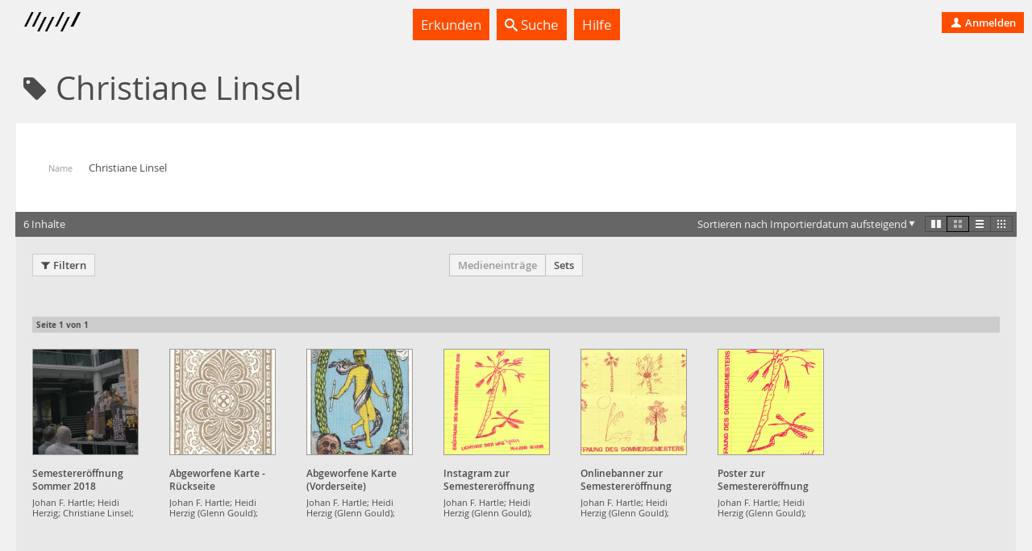

--- FILE ---
content_type: text/html; charset=utf-8
request_url: https://madek.hfg-karlsruhe.de/people/a50495fd-ee8a-4b24-ad55-4e511f963455?type=entries&list%5Border%5D=created_at%20ASC&list%5Bpage%5D=1
body_size: 16896
content:
<!DOCTYPE html>
<html lang='de-CH' prefix='og: http://ogp.me/ns#'>
<head>
<meta charset='utf-8'>
<script> var _paq = window._paq = window._paq || []; _paq.push(['trackPageView']); _paq.push(['enableLinkTracking']); (function() { var u="https://analytics.hfg-karlsruhe.de/"; _paq.push(['setTrackerUrl', u+'matomo.php']); _paq.push(['setSiteId', '3']); var d=document, g=d.createElement('script'), s=d.getElementsByTagName('script')[0]; g.async=true; g.src=u+'matomo.js'; s.parentNode.insertBefore(g,s); })(); </script>
<title>
Projektarchiv
</title>
<script>
  document.getElementsByTagName('html')[0].classList.add('has-js')
  Object.freeze(APP_CONFIG = {"relativeUrlRoot":"","assetsPath":"/assets","userLanguage":"de","bundle_context_keys":[{"group":"media_content:portrayed_object_location","prefix":"media_content:portrayed_object_"},{"group":"media_object:creator","prefix":"media_object:creator_"},{"group":"madek_core:copyright_notice","prefix":"madek_core:copyright_"}]})
</script>
<link rel="stylesheet" href="/assets/application-d3d61abaf8fd0d9004326e1eef4cb26b61219fe85788e6c000f57e042c3fa2f9.css" media="all" />

<link rel="stylesheet" href="/assets/hfg-customization.css" media="all" />

<meta name="csrf-param" content="authenticity_token" />
<meta name="csrf-token" content="fhIDhw039w6CAGzwevPoOY_fZmxNasrCDJb_pmBE0C8AYqfSaI3sgN8iDyQiwXoIcKn7sad1iwedsR7MjYbi4w" />

<style>.ui-header-logo { background-size: auto 9px }</style>

</head>
<body data-a='show' data-r='people'>


<div class='app' data-action='show' data-view='people' id='app'>
<header class='ui-header ui-container inverted'>
<div class='ui-header-brand'>
<a class='ui-header-logo' href='/' style='background-image: url( [data-uri])'></a>
<div class='ui-header-brand-text'>
<h1 class='ui-header-instance-name'>
<a href='/'>
Projektarchiv
</a>
</h1>
<h2 class='ui-header-brand-name'>
<a href='/'>
HfG Karlsruhe
</a>
</h2>
</div>
<a class='stretched-link' href='/'></a>
</div>
<div class='ui-header-menu'>
<ul class='large primary ui-tabs' id='example_tabs'>
<li class='ui-tabs-item'>
<a class='' href='/explore' id='example_tabs-explore'>

Erkunden

</a>
</li>
<li class='ui-tabs-item'>
<a class='' href='/search' id='example_tabs-search'>
<i class='icon-lens bright'></i>

Suche

</a>
</li>
<li class='ui-tabs-item'>
<a class='' href='https://handbuch.hfg-karlsruhe.de/de-informal/madek' id='example_tabs-help'>

Hilfe

</a>
</li>
</ul>

</div>
<div class='ui-header-user'>
<a class='button-tertiary tertiary-button' href='/auth/sign-in?return-to=%2Fpeople%2Fa50495fd-ee8a-4b24-ad55-4e511f963455%3Ftype%3Dentries%26list%255Border%255D%3Dcreated_at%2520ASC%26list%255Bpage%255D%3D1'>

<i class='icon-user'></i>

Anmelden

</a>

</div>
</header>



<div class='app-body'>
<div data-react-class="UI.Views.PersonShow" data-react-props="{&quot;get&quot;:{&quot;resources&quot;:{&quot;config&quot;:{&quot;page&quot;:1,&quot;per_page&quot;:12,&quot;order&quot;:&quot;created_at ASC&quot;,&quot;show_filter&quot;:false,&quot;user&quot;:{},&quot;for_url&quot;:{&quot;pathname&quot;:&quot;/people/a50495fd-ee8a-4b24-ad55-4e511f963455&quot;,&quot;query&quot;:{&quot;type&quot;:&quot;entries&quot;,&quot;list&quot;:{&quot;order&quot;:&quot;created_at ASC&quot;,&quot;page&quot;:&quot;1&quot;}}}},&quot;content_type&quot;:&quot;MediaEntry&quot;,&quot;empty?&quot;:false,&quot;pagination&quot;:{&quot;total_count&quot;:6,&quot;total_pages&quot;:1},&quot;type&quot;:&quot;MediaEntries&quot;,&quot;resources&quot;:[{&quot;browse_url&quot;:&quot;/entries/eroffnungss18/browse&quot;,&quot;media_type&quot;:&quot;video&quot;,&quot;title&quot;:&quot;Semestereröffnung Sommer 2018&quot;,&quot;edit_meta_data_by_context_url&quot;:&quot;/entries/eroffnungss18/meta_data/edit/by_context&quot;,&quot;list_meta_data_url&quot;:&quot;/entries/eroffnungss18/list_meta_data&quot;,&quot;favor_url&quot;:&quot;/entries/eroffnungss18/favor&quot;,&quot;custom_urls?&quot;:true,&quot;disfavor_url&quot;:&quot;/entries/eroffnungss18/disfavor&quot;,&quot;published?&quot;:true,&quot;url&quot;:&quot;/entries/8f367c52-a029-4cf4-a66e-e204e63882fd&quot;,&quot;media_file&quot;:{&quot;image_previews&quot;:{&quot;large&quot;:{&quot;width&quot;:620,&quot;media_type&quot;:&quot;image&quot;,&quot;content_type&quot;:&quot;image/jpeg&quot;,&quot;url&quot;:&quot;/media/db2e3f45-0e4d-4a5d-b52a-94d02706f9ed.jpg&quot;,&quot;extension&quot;:&quot;jpg&quot;,&quot;height&quot;:348,&quot;size_class&quot;:&quot;large&quot;,&quot;created_at&quot;:&quot;2018-04-17T15:55:03.988Z&quot;,&quot;updated_at&quot;:&quot;2018-04-17T15:55:03.988Z&quot;,&quot;type&quot;:&quot;Preview&quot;,&quot;uuid&quot;:&quot;db2e3f45-0e4d-4a5d-b52a-94d02706f9ed&quot;}},&quot;previews&quot;:{&quot;images&quot;:{&quot;large&quot;:{&quot;width&quot;:620,&quot;media_type&quot;:&quot;image&quot;,&quot;content_type&quot;:&quot;image/jpeg&quot;,&quot;url&quot;:&quot;/media/db2e3f45-0e4d-4a5d-b52a-94d02706f9ed.jpg&quot;,&quot;extension&quot;:&quot;jpg&quot;,&quot;height&quot;:348,&quot;size_class&quot;:&quot;large&quot;,&quot;created_at&quot;:&quot;2018-04-17T15:55:03.988Z&quot;,&quot;updated_at&quot;:&quot;2018-04-17T15:55:03.988Z&quot;,&quot;type&quot;:&quot;Preview&quot;,&quot;uuid&quot;:&quot;db2e3f45-0e4d-4a5d-b52a-94d02706f9ed&quot;}},&quot;videos&quot;:[{&quot;profile&quot;:&quot;webm&quot;,&quot;width&quot;:620,&quot;media_type&quot;:&quot;video&quot;,&quot;content_type&quot;:&quot;video/webm&quot;,&quot;url&quot;:&quot;/media/447604c5-94d7-43d6-bbb1-e2a3d439fe3f.webm&quot;,&quot;extension&quot;:&quot;webm&quot;,&quot;height&quot;:348,&quot;size_class&quot;:&quot;large&quot;,&quot;created_at&quot;:&quot;2018-04-17T15:56:07.994Z&quot;,&quot;updated_at&quot;:&quot;2018-04-17T15:56:07.994Z&quot;,&quot;type&quot;:&quot;Preview&quot;,&quot;uuid&quot;:&quot;447604c5-94d7-43d6-bbb1-e2a3d439fe3f&quot;},{&quot;profile&quot;:&quot;mp4&quot;,&quot;width&quot;:620,&quot;media_type&quot;:&quot;video&quot;,&quot;content_type&quot;:&quot;video/mp4&quot;,&quot;url&quot;:&quot;/media/2dcc07cc-1f71-4a61-8b5a-38a2a620afc4.mp4&quot;,&quot;extension&quot;:&quot;mp4&quot;,&quot;height&quot;:348,&quot;size_class&quot;:&quot;large&quot;,&quot;created_at&quot;:&quot;2018-04-17T15:55:40.236Z&quot;,&quot;updated_at&quot;:&quot;2018-04-17T15:55:40.236Z&quot;,&quot;type&quot;:&quot;Preview&quot;,&quot;uuid&quot;:&quot;2dcc07cc-1f71-4a61-8b5a-38a2a620afc4&quot;}]},&quot;original_file_url&quot;:&quot;/files/13532bfd-0522-4675-afc2-0bff6b10024e&quot;,&quot;conversion_status&quot;:&quot;finished&quot;,&quot;content_type&quot;:&quot;video/mp4&quot;,&quot;extension&quot;:&quot;mp4&quot;,&quot;created_at&quot;:&quot;2018-04-17T15:34:08.168Z&quot;,&quot;updated_at&quot;:&quot;2018-04-17T15:56:07.994Z&quot;,&quot;type&quot;:&quot;MediaFile&quot;,&quot;uuid&quot;:&quot;13532bfd-0522-4675-afc2-0bff6b10024e&quot;},&quot;image_url&quot;:&quot;/media/db2e3f45-0e4d-4a5d-b52a-94d02706f9ed.jpg&quot;,&quot;set_primary_custom_url&quot;:&quot;/entries/8f367c52-a029-4cf4-a66e-e204e63882fd/set_primary_custom_url/8f367c52-a029-4cf4-a66e-e204e63882fd&quot;,&quot;keywords_pretty&quot;:&quot;&quot;,&quot;destroyable&quot;:false,&quot;editable&quot;:false,&quot;responsibility_transferable&quot;:false,&quot;collection_manageable&quot;:false,&quot;permissions_editable&quot;:false,&quot;favored&quot;:false,&quot;favorite_policy&quot;:false,&quot;created_at_pretty&quot;:&quot;17.04.2018&quot;,&quot;portrayed_object_date_pretty&quot;:&quot;16.04.2018&quot;,&quot;copyright_notice_pretty&quot;:&quot;Christian Haardt&quot;,&quot;authors_pretty&quot;:&quot;Johan F. Hartle; Heidi Herzig; Christiane Linsel; Judith Milz; das Rektorat; 76666&quot;,&quot;clipboard_url&quot;:&quot;/my/clipboard&quot;,&quot;privacy_status&quot;:&quot;public&quot;,&quot;created_at&quot;:&quot;2018-04-17T15:34:08.168Z&quot;,&quot;updated_at&quot;:&quot;2025-11-04T12:09:21.859Z&quot;,&quot;type&quot;:&quot;MediaEntry&quot;,&quot;uuid&quot;:&quot;8f367c52-a029-4cf4-a66e-e204e63882fd&quot;},{&quot;browse_url&quot;:&quot;/entries/683496c0-7229-4bdd-b38a-a30f4ae5fea0/browse&quot;,&quot;media_type&quot;:&quot;image&quot;,&quot;title&quot;:&quot;Abgeworfene Karte -Rückseite&quot;,&quot;edit_meta_data_by_context_url&quot;:&quot;/entries/683496c0-7229-4bdd-b38a-a30f4ae5fea0/meta_data/edit/by_context&quot;,&quot;list_meta_data_url&quot;:&quot;/entries/683496c0-7229-4bdd-b38a-a30f4ae5fea0/list_meta_data&quot;,&quot;favor_url&quot;:&quot;/entries/683496c0-7229-4bdd-b38a-a30f4ae5fea0/favor&quot;,&quot;custom_urls?&quot;:false,&quot;disfavor_url&quot;:&quot;/entries/683496c0-7229-4bdd-b38a-a30f4ae5fea0/disfavor&quot;,&quot;published?&quot;:true,&quot;url&quot;:&quot;/entries/683496c0-7229-4bdd-b38a-a30f4ae5fea0&quot;,&quot;media_file&quot;:{&quot;image_previews&quot;:{&quot;maximum&quot;:{&quot;media_type&quot;:&quot;image&quot;,&quot;content_type&quot;:&quot;image/jpeg&quot;,&quot;url&quot;:&quot;/media/41a2c9af-3d76-4581-b788-c4a98bad5dda.jpg&quot;,&quot;extension&quot;:&quot;jpg&quot;,&quot;size_class&quot;:&quot;maximum&quot;,&quot;created_at&quot;:&quot;2018-04-19T07:02:16.073Z&quot;,&quot;updated_at&quot;:&quot;2018-04-19T07:02:16.073Z&quot;,&quot;type&quot;:&quot;Preview&quot;,&quot;uuid&quot;:&quot;41a2c9af-3d76-4581-b788-c4a98bad5dda&quot;},&quot;x_large&quot;:{&quot;width&quot;:1024,&quot;media_type&quot;:&quot;image&quot;,&quot;content_type&quot;:&quot;image/jpeg&quot;,&quot;url&quot;:&quot;/media/cd88a549-2274-43f9-8c46-46ef55fd4d90.jpg&quot;,&quot;extension&quot;:&quot;jpg&quot;,&quot;height&quot;:768,&quot;size_class&quot;:&quot;x_large&quot;,&quot;created_at&quot;:&quot;2018-04-19T07:02:16.073Z&quot;,&quot;updated_at&quot;:&quot;2018-04-19T07:02:16.073Z&quot;,&quot;type&quot;:&quot;Preview&quot;,&quot;uuid&quot;:&quot;cd88a549-2274-43f9-8c46-46ef55fd4d90&quot;},&quot;large&quot;:{&quot;width&quot;:620,&quot;media_type&quot;:&quot;image&quot;,&quot;content_type&quot;:&quot;image/jpeg&quot;,&quot;url&quot;:&quot;/media/0b7a6538-8845-407b-a725-689a3f78f965.jpg&quot;,&quot;extension&quot;:&quot;jpg&quot;,&quot;height&quot;:500,&quot;size_class&quot;:&quot;large&quot;,&quot;created_at&quot;:&quot;2018-04-19T07:02:16.073Z&quot;,&quot;updated_at&quot;:&quot;2018-04-19T07:02:16.073Z&quot;,&quot;type&quot;:&quot;Preview&quot;,&quot;uuid&quot;:&quot;0b7a6538-8845-407b-a725-689a3f78f965&quot;},&quot;medium&quot;:{&quot;width&quot;:300,&quot;media_type&quot;:&quot;image&quot;,&quot;content_type&quot;:&quot;image/jpeg&quot;,&quot;url&quot;:&quot;/media/90c4bc49-6a93-499d-9e76-101ce9d9334b.jpg&quot;,&quot;extension&quot;:&quot;jpg&quot;,&quot;height&quot;:300,&quot;size_class&quot;:&quot;medium&quot;,&quot;created_at&quot;:&quot;2018-04-19T07:02:16.073Z&quot;,&quot;updated_at&quot;:&quot;2018-04-19T07:02:16.073Z&quot;,&quot;type&quot;:&quot;Preview&quot;,&quot;uuid&quot;:&quot;90c4bc49-6a93-499d-9e76-101ce9d9334b&quot;},&quot;small_125&quot;:{&quot;width&quot;:125,&quot;media_type&quot;:&quot;image&quot;,&quot;content_type&quot;:&quot;image/jpeg&quot;,&quot;url&quot;:&quot;/media/b4e913db-ec80-4acc-b038-4a537bc6b10a.jpg&quot;,&quot;extension&quot;:&quot;jpg&quot;,&quot;height&quot;:125,&quot;size_class&quot;:&quot;small_125&quot;,&quot;created_at&quot;:&quot;2018-04-19T07:02:16.073Z&quot;,&quot;updated_at&quot;:&quot;2018-04-19T07:02:16.073Z&quot;,&quot;type&quot;:&quot;Preview&quot;,&quot;uuid&quot;:&quot;b4e913db-ec80-4acc-b038-4a537bc6b10a&quot;},&quot;small&quot;:{&quot;width&quot;:100,&quot;media_type&quot;:&quot;image&quot;,&quot;content_type&quot;:&quot;image/jpeg&quot;,&quot;url&quot;:&quot;/media/480ef1d9-9e8d-45ed-b7cd-020d68f55869.jpg&quot;,&quot;extension&quot;:&quot;jpg&quot;,&quot;height&quot;:100,&quot;size_class&quot;:&quot;small&quot;,&quot;created_at&quot;:&quot;2018-04-19T07:02:16.073Z&quot;,&quot;updated_at&quot;:&quot;2018-04-19T07:02:16.073Z&quot;,&quot;type&quot;:&quot;Preview&quot;,&quot;uuid&quot;:&quot;480ef1d9-9e8d-45ed-b7cd-020d68f55869&quot;}},&quot;previews&quot;:{&quot;images&quot;:{&quot;maximum&quot;:{&quot;media_type&quot;:&quot;image&quot;,&quot;content_type&quot;:&quot;image/jpeg&quot;,&quot;url&quot;:&quot;/media/41a2c9af-3d76-4581-b788-c4a98bad5dda.jpg&quot;,&quot;extension&quot;:&quot;jpg&quot;,&quot;size_class&quot;:&quot;maximum&quot;,&quot;created_at&quot;:&quot;2018-04-19T07:02:16.073Z&quot;,&quot;updated_at&quot;:&quot;2018-04-19T07:02:16.073Z&quot;,&quot;type&quot;:&quot;Preview&quot;,&quot;uuid&quot;:&quot;41a2c9af-3d76-4581-b788-c4a98bad5dda&quot;},&quot;x_large&quot;:{&quot;width&quot;:1024,&quot;media_type&quot;:&quot;image&quot;,&quot;content_type&quot;:&quot;image/jpeg&quot;,&quot;url&quot;:&quot;/media/cd88a549-2274-43f9-8c46-46ef55fd4d90.jpg&quot;,&quot;extension&quot;:&quot;jpg&quot;,&quot;height&quot;:768,&quot;size_class&quot;:&quot;x_large&quot;,&quot;created_at&quot;:&quot;2018-04-19T07:02:16.073Z&quot;,&quot;updated_at&quot;:&quot;2018-04-19T07:02:16.073Z&quot;,&quot;type&quot;:&quot;Preview&quot;,&quot;uuid&quot;:&quot;cd88a549-2274-43f9-8c46-46ef55fd4d90&quot;},&quot;large&quot;:{&quot;width&quot;:620,&quot;media_type&quot;:&quot;image&quot;,&quot;content_type&quot;:&quot;image/jpeg&quot;,&quot;url&quot;:&quot;/media/0b7a6538-8845-407b-a725-689a3f78f965.jpg&quot;,&quot;extension&quot;:&quot;jpg&quot;,&quot;height&quot;:500,&quot;size_class&quot;:&quot;large&quot;,&quot;created_at&quot;:&quot;2018-04-19T07:02:16.073Z&quot;,&quot;updated_at&quot;:&quot;2018-04-19T07:02:16.073Z&quot;,&quot;type&quot;:&quot;Preview&quot;,&quot;uuid&quot;:&quot;0b7a6538-8845-407b-a725-689a3f78f965&quot;},&quot;medium&quot;:{&quot;width&quot;:300,&quot;media_type&quot;:&quot;image&quot;,&quot;content_type&quot;:&quot;image/jpeg&quot;,&quot;url&quot;:&quot;/media/90c4bc49-6a93-499d-9e76-101ce9d9334b.jpg&quot;,&quot;extension&quot;:&quot;jpg&quot;,&quot;height&quot;:300,&quot;size_class&quot;:&quot;medium&quot;,&quot;created_at&quot;:&quot;2018-04-19T07:02:16.073Z&quot;,&quot;updated_at&quot;:&quot;2018-04-19T07:02:16.073Z&quot;,&quot;type&quot;:&quot;Preview&quot;,&quot;uuid&quot;:&quot;90c4bc49-6a93-499d-9e76-101ce9d9334b&quot;},&quot;small_125&quot;:{&quot;width&quot;:125,&quot;media_type&quot;:&quot;image&quot;,&quot;content_type&quot;:&quot;image/jpeg&quot;,&quot;url&quot;:&quot;/media/b4e913db-ec80-4acc-b038-4a537bc6b10a.jpg&quot;,&quot;extension&quot;:&quot;jpg&quot;,&quot;height&quot;:125,&quot;size_class&quot;:&quot;small_125&quot;,&quot;created_at&quot;:&quot;2018-04-19T07:02:16.073Z&quot;,&quot;updated_at&quot;:&quot;2018-04-19T07:02:16.073Z&quot;,&quot;type&quot;:&quot;Preview&quot;,&quot;uuid&quot;:&quot;b4e913db-ec80-4acc-b038-4a537bc6b10a&quot;},&quot;small&quot;:{&quot;width&quot;:100,&quot;media_type&quot;:&quot;image&quot;,&quot;content_type&quot;:&quot;image/jpeg&quot;,&quot;url&quot;:&quot;/media/480ef1d9-9e8d-45ed-b7cd-020d68f55869.jpg&quot;,&quot;extension&quot;:&quot;jpg&quot;,&quot;height&quot;:100,&quot;size_class&quot;:&quot;small&quot;,&quot;created_at&quot;:&quot;2018-04-19T07:02:16.073Z&quot;,&quot;updated_at&quot;:&quot;2018-04-19T07:02:16.073Z&quot;,&quot;type&quot;:&quot;Preview&quot;,&quot;uuid&quot;:&quot;480ef1d9-9e8d-45ed-b7cd-020d68f55869&quot;}}},&quot;original_file_url&quot;:&quot;/files/72f480b5-71cc-48c2-91ca-5d0792bfbfa4&quot;,&quot;content_type&quot;:&quot;image/jpeg&quot;,&quot;extension&quot;:&quot;jpg&quot;,&quot;created_at&quot;:&quot;2018-04-19T07:02:16.073Z&quot;,&quot;updated_at&quot;:&quot;2018-04-19T07:03:13.259Z&quot;,&quot;type&quot;:&quot;MediaFile&quot;,&quot;uuid&quot;:&quot;72f480b5-71cc-48c2-91ca-5d0792bfbfa4&quot;},&quot;image_url&quot;:&quot;/media/90c4bc49-6a93-499d-9e76-101ce9d9334b.jpg&quot;,&quot;set_primary_custom_url&quot;:&quot;/entries/683496c0-7229-4bdd-b38a-a30f4ae5fea0/set_primary_custom_url/683496c0-7229-4bdd-b38a-a30f4ae5fea0&quot;,&quot;keywords_pretty&quot;:&quot;Sommersemester 2018, Punk, Semestereröffnung&quot;,&quot;destroyable&quot;:false,&quot;editable&quot;:false,&quot;responsibility_transferable&quot;:false,&quot;collection_manageable&quot;:false,&quot;permissions_editable&quot;:false,&quot;favored&quot;:false,&quot;favorite_policy&quot;:false,&quot;created_at_pretty&quot;:&quot;19.04.2018&quot;,&quot;portrayed_object_date_pretty&quot;:&quot;16.04.2018&quot;,&quot;copyright_notice_pretty&quot;:&quot;?? / Archiv der HfG&quot;,&quot;authors_pretty&quot;:&quot;Johan F. Hartle; Heidi Herzig (Glenn Gould); Mathias Lempart; Christiane Linsel; Munitionsfabrik (2017-2018); das Rektorat; 76666&quot;,&quot;clipboard_url&quot;:&quot;/my/clipboard&quot;,&quot;privacy_status&quot;:&quot;public&quot;,&quot;created_at&quot;:&quot;2018-04-19T07:02:16.073Z&quot;,&quot;updated_at&quot;:&quot;2025-11-04T12:09:00.020Z&quot;,&quot;type&quot;:&quot;MediaEntry&quot;,&quot;uuid&quot;:&quot;683496c0-7229-4bdd-b38a-a30f4ae5fea0&quot;},{&quot;browse_url&quot;:&quot;/entries/d7327273-24a0-4fa8-94c2-c4b12e562ea6/browse&quot;,&quot;media_type&quot;:&quot;image&quot;,&quot;title&quot;:&quot;Abgeworfene Karte (Vorderseite)&quot;,&quot;edit_meta_data_by_context_url&quot;:&quot;/entries/d7327273-24a0-4fa8-94c2-c4b12e562ea6/meta_data/edit/by_context&quot;,&quot;list_meta_data_url&quot;:&quot;/entries/d7327273-24a0-4fa8-94c2-c4b12e562ea6/list_meta_data&quot;,&quot;favor_url&quot;:&quot;/entries/d7327273-24a0-4fa8-94c2-c4b12e562ea6/favor&quot;,&quot;custom_urls?&quot;:false,&quot;disfavor_url&quot;:&quot;/entries/d7327273-24a0-4fa8-94c2-c4b12e562ea6/disfavor&quot;,&quot;published?&quot;:true,&quot;url&quot;:&quot;/entries/d7327273-24a0-4fa8-94c2-c4b12e562ea6&quot;,&quot;media_file&quot;:{&quot;image_previews&quot;:{&quot;maximum&quot;:{&quot;media_type&quot;:&quot;image&quot;,&quot;content_type&quot;:&quot;image/jpeg&quot;,&quot;url&quot;:&quot;/media/e98ffa5f-e2c3-499f-80d6-07f1a6e5f686.jpg&quot;,&quot;extension&quot;:&quot;jpg&quot;,&quot;size_class&quot;:&quot;maximum&quot;,&quot;created_at&quot;:&quot;2018-04-19T15:16:40.132Z&quot;,&quot;updated_at&quot;:&quot;2018-04-19T15:16:40.132Z&quot;,&quot;type&quot;:&quot;Preview&quot;,&quot;uuid&quot;:&quot;e98ffa5f-e2c3-499f-80d6-07f1a6e5f686&quot;},&quot;x_large&quot;:{&quot;width&quot;:1024,&quot;media_type&quot;:&quot;image&quot;,&quot;content_type&quot;:&quot;image/jpeg&quot;,&quot;url&quot;:&quot;/media/95b9c756-971c-46f1-8ed2-cc99b46cd63b.jpg&quot;,&quot;extension&quot;:&quot;jpg&quot;,&quot;height&quot;:768,&quot;size_class&quot;:&quot;x_large&quot;,&quot;created_at&quot;:&quot;2018-04-19T15:16:40.132Z&quot;,&quot;updated_at&quot;:&quot;2018-04-19T15:16:40.132Z&quot;,&quot;type&quot;:&quot;Preview&quot;,&quot;uuid&quot;:&quot;95b9c756-971c-46f1-8ed2-cc99b46cd63b&quot;},&quot;large&quot;:{&quot;width&quot;:620,&quot;media_type&quot;:&quot;image&quot;,&quot;content_type&quot;:&quot;image/jpeg&quot;,&quot;url&quot;:&quot;/media/09eb9ce1-cb81-4e58-97fd-e4bf7639a84f.jpg&quot;,&quot;extension&quot;:&quot;jpg&quot;,&quot;height&quot;:500,&quot;size_class&quot;:&quot;large&quot;,&quot;created_at&quot;:&quot;2018-04-19T15:16:40.132Z&quot;,&quot;updated_at&quot;:&quot;2018-04-19T15:16:40.132Z&quot;,&quot;type&quot;:&quot;Preview&quot;,&quot;uuid&quot;:&quot;09eb9ce1-cb81-4e58-97fd-e4bf7639a84f&quot;},&quot;medium&quot;:{&quot;width&quot;:300,&quot;media_type&quot;:&quot;image&quot;,&quot;content_type&quot;:&quot;image/jpeg&quot;,&quot;url&quot;:&quot;/media/da7c63fb-3907-4a58-a825-03ad45e36d76.jpg&quot;,&quot;extension&quot;:&quot;jpg&quot;,&quot;height&quot;:300,&quot;size_class&quot;:&quot;medium&quot;,&quot;created_at&quot;:&quot;2018-04-19T15:16:40.132Z&quot;,&quot;updated_at&quot;:&quot;2018-04-19T15:16:40.132Z&quot;,&quot;type&quot;:&quot;Preview&quot;,&quot;uuid&quot;:&quot;da7c63fb-3907-4a58-a825-03ad45e36d76&quot;},&quot;small_125&quot;:{&quot;width&quot;:125,&quot;media_type&quot;:&quot;image&quot;,&quot;content_type&quot;:&quot;image/jpeg&quot;,&quot;url&quot;:&quot;/media/4dd87feb-c61e-4ea7-9001-176217f111d7.jpg&quot;,&quot;extension&quot;:&quot;jpg&quot;,&quot;height&quot;:125,&quot;size_class&quot;:&quot;small_125&quot;,&quot;created_at&quot;:&quot;2018-04-19T15:16:40.132Z&quot;,&quot;updated_at&quot;:&quot;2018-04-19T15:16:40.132Z&quot;,&quot;type&quot;:&quot;Preview&quot;,&quot;uuid&quot;:&quot;4dd87feb-c61e-4ea7-9001-176217f111d7&quot;},&quot;small&quot;:{&quot;width&quot;:100,&quot;media_type&quot;:&quot;image&quot;,&quot;content_type&quot;:&quot;image/jpeg&quot;,&quot;url&quot;:&quot;/media/bbdb9094-5c98-4cd2-8dad-21ea9505b6cd.jpg&quot;,&quot;extension&quot;:&quot;jpg&quot;,&quot;height&quot;:100,&quot;size_class&quot;:&quot;small&quot;,&quot;created_at&quot;:&quot;2018-04-19T15:16:40.132Z&quot;,&quot;updated_at&quot;:&quot;2018-04-19T15:16:40.132Z&quot;,&quot;type&quot;:&quot;Preview&quot;,&quot;uuid&quot;:&quot;bbdb9094-5c98-4cd2-8dad-21ea9505b6cd&quot;}},&quot;previews&quot;:{&quot;images&quot;:{&quot;maximum&quot;:{&quot;media_type&quot;:&quot;image&quot;,&quot;content_type&quot;:&quot;image/jpeg&quot;,&quot;url&quot;:&quot;/media/e98ffa5f-e2c3-499f-80d6-07f1a6e5f686.jpg&quot;,&quot;extension&quot;:&quot;jpg&quot;,&quot;size_class&quot;:&quot;maximum&quot;,&quot;created_at&quot;:&quot;2018-04-19T15:16:40.132Z&quot;,&quot;updated_at&quot;:&quot;2018-04-19T15:16:40.132Z&quot;,&quot;type&quot;:&quot;Preview&quot;,&quot;uuid&quot;:&quot;e98ffa5f-e2c3-499f-80d6-07f1a6e5f686&quot;},&quot;x_large&quot;:{&quot;width&quot;:1024,&quot;media_type&quot;:&quot;image&quot;,&quot;content_type&quot;:&quot;image/jpeg&quot;,&quot;url&quot;:&quot;/media/95b9c756-971c-46f1-8ed2-cc99b46cd63b.jpg&quot;,&quot;extension&quot;:&quot;jpg&quot;,&quot;height&quot;:768,&quot;size_class&quot;:&quot;x_large&quot;,&quot;created_at&quot;:&quot;2018-04-19T15:16:40.132Z&quot;,&quot;updated_at&quot;:&quot;2018-04-19T15:16:40.132Z&quot;,&quot;type&quot;:&quot;Preview&quot;,&quot;uuid&quot;:&quot;95b9c756-971c-46f1-8ed2-cc99b46cd63b&quot;},&quot;large&quot;:{&quot;width&quot;:620,&quot;media_type&quot;:&quot;image&quot;,&quot;content_type&quot;:&quot;image/jpeg&quot;,&quot;url&quot;:&quot;/media/09eb9ce1-cb81-4e58-97fd-e4bf7639a84f.jpg&quot;,&quot;extension&quot;:&quot;jpg&quot;,&quot;height&quot;:500,&quot;size_class&quot;:&quot;large&quot;,&quot;created_at&quot;:&quot;2018-04-19T15:16:40.132Z&quot;,&quot;updated_at&quot;:&quot;2018-04-19T15:16:40.132Z&quot;,&quot;type&quot;:&quot;Preview&quot;,&quot;uuid&quot;:&quot;09eb9ce1-cb81-4e58-97fd-e4bf7639a84f&quot;},&quot;medium&quot;:{&quot;width&quot;:300,&quot;media_type&quot;:&quot;image&quot;,&quot;content_type&quot;:&quot;image/jpeg&quot;,&quot;url&quot;:&quot;/media/da7c63fb-3907-4a58-a825-03ad45e36d76.jpg&quot;,&quot;extension&quot;:&quot;jpg&quot;,&quot;height&quot;:300,&quot;size_class&quot;:&quot;medium&quot;,&quot;created_at&quot;:&quot;2018-04-19T15:16:40.132Z&quot;,&quot;updated_at&quot;:&quot;2018-04-19T15:16:40.132Z&quot;,&quot;type&quot;:&quot;Preview&quot;,&quot;uuid&quot;:&quot;da7c63fb-3907-4a58-a825-03ad45e36d76&quot;},&quot;small_125&quot;:{&quot;width&quot;:125,&quot;media_type&quot;:&quot;image&quot;,&quot;content_type&quot;:&quot;image/jpeg&quot;,&quot;url&quot;:&quot;/media/4dd87feb-c61e-4ea7-9001-176217f111d7.jpg&quot;,&quot;extension&quot;:&quot;jpg&quot;,&quot;height&quot;:125,&quot;size_class&quot;:&quot;small_125&quot;,&quot;created_at&quot;:&quot;2018-04-19T15:16:40.132Z&quot;,&quot;updated_at&quot;:&quot;2018-04-19T15:16:40.132Z&quot;,&quot;type&quot;:&quot;Preview&quot;,&quot;uuid&quot;:&quot;4dd87feb-c61e-4ea7-9001-176217f111d7&quot;},&quot;small&quot;:{&quot;width&quot;:100,&quot;media_type&quot;:&quot;image&quot;,&quot;content_type&quot;:&quot;image/jpeg&quot;,&quot;url&quot;:&quot;/media/bbdb9094-5c98-4cd2-8dad-21ea9505b6cd.jpg&quot;,&quot;extension&quot;:&quot;jpg&quot;,&quot;height&quot;:100,&quot;size_class&quot;:&quot;small&quot;,&quot;created_at&quot;:&quot;2018-04-19T15:16:40.132Z&quot;,&quot;updated_at&quot;:&quot;2018-04-19T15:16:40.132Z&quot;,&quot;type&quot;:&quot;Preview&quot;,&quot;uuid&quot;:&quot;bbdb9094-5c98-4cd2-8dad-21ea9505b6cd&quot;}}},&quot;original_file_url&quot;:&quot;/files/8dd14e32-3349-48d9-878d-8bfc725ab3d5&quot;,&quot;content_type&quot;:&quot;image/jpeg&quot;,&quot;extension&quot;:&quot;jpg&quot;,&quot;created_at&quot;:&quot;2018-04-19T15:16:40.132Z&quot;,&quot;updated_at&quot;:&quot;2018-04-19T15:17:30.932Z&quot;,&quot;type&quot;:&quot;MediaFile&quot;,&quot;uuid&quot;:&quot;8dd14e32-3349-48d9-878d-8bfc725ab3d5&quot;},&quot;image_url&quot;:&quot;/media/da7c63fb-3907-4a58-a825-03ad45e36d76.jpg&quot;,&quot;set_primary_custom_url&quot;:&quot;/entries/d7327273-24a0-4fa8-94c2-c4b12e562ea6/set_primary_custom_url/d7327273-24a0-4fa8-94c2-c4b12e562ea6&quot;,&quot;keywords_pretty&quot;:&quot;Sommersemester 2018, Punk, Semestereröffnung&quot;,&quot;destroyable&quot;:false,&quot;editable&quot;:false,&quot;responsibility_transferable&quot;:false,&quot;collection_manageable&quot;:false,&quot;permissions_editable&quot;:false,&quot;favored&quot;:false,&quot;favorite_policy&quot;:false,&quot;created_at_pretty&quot;:&quot;19.04.2018&quot;,&quot;portrayed_object_date_pretty&quot;:&quot;16.04.2018&quot;,&quot;copyright_notice_pretty&quot;:&quot;?? / Archiv der HfG&quot;,&quot;authors_pretty&quot;:&quot;Johan F. Hartle; Heidi Herzig (Glenn Gould); Mathias Lempart; Christiane Linsel; Munitionsfabrik (2017-2018); das Rektorat; 76666&quot;,&quot;clipboard_url&quot;:&quot;/my/clipboard&quot;,&quot;privacy_status&quot;:&quot;public&quot;,&quot;created_at&quot;:&quot;2018-04-19T15:16:40.132Z&quot;,&quot;updated_at&quot;:&quot;2025-11-04T12:09:00.020Z&quot;,&quot;type&quot;:&quot;MediaEntry&quot;,&quot;uuid&quot;:&quot;d7327273-24a0-4fa8-94c2-c4b12e562ea6&quot;},{&quot;browse_url&quot;:&quot;/entries/ea926d23-5a22-47ae-9aff-cc886c173257/browse&quot;,&quot;media_type&quot;:&quot;document&quot;,&quot;title&quot;:&quot;Instagram zur Semestereröffnung&quot;,&quot;edit_meta_data_by_context_url&quot;:&quot;/entries/ea926d23-5a22-47ae-9aff-cc886c173257/meta_data/edit/by_context&quot;,&quot;list_meta_data_url&quot;:&quot;/entries/ea926d23-5a22-47ae-9aff-cc886c173257/list_meta_data&quot;,&quot;favor_url&quot;:&quot;/entries/ea926d23-5a22-47ae-9aff-cc886c173257/favor&quot;,&quot;custom_urls?&quot;:false,&quot;disfavor_url&quot;:&quot;/entries/ea926d23-5a22-47ae-9aff-cc886c173257/disfavor&quot;,&quot;published?&quot;:true,&quot;url&quot;:&quot;/entries/ea926d23-5a22-47ae-9aff-cc886c173257&quot;,&quot;media_file&quot;:{&quot;image_previews&quot;:{&quot;maximum&quot;:{&quot;media_type&quot;:&quot;image&quot;,&quot;content_type&quot;:&quot;image/jpeg&quot;,&quot;url&quot;:&quot;/media/f4e901ea-4dad-496c-b383-91cc1e08a470.jpg&quot;,&quot;extension&quot;:&quot;jpg&quot;,&quot;size_class&quot;:&quot;maximum&quot;,&quot;created_at&quot;:&quot;2018-04-20T09:04:13.897Z&quot;,&quot;updated_at&quot;:&quot;2018-04-20T09:04:13.897Z&quot;,&quot;type&quot;:&quot;Preview&quot;,&quot;uuid&quot;:&quot;f4e901ea-4dad-496c-b383-91cc1e08a470&quot;},&quot;x_large&quot;:{&quot;width&quot;:1024,&quot;media_type&quot;:&quot;image&quot;,&quot;content_type&quot;:&quot;image/jpeg&quot;,&quot;url&quot;:&quot;/media/667ce336-57cc-4656-8a5f-d4b0fddf9af0.jpg&quot;,&quot;extension&quot;:&quot;jpg&quot;,&quot;height&quot;:768,&quot;size_class&quot;:&quot;x_large&quot;,&quot;created_at&quot;:&quot;2018-04-20T09:04:13.897Z&quot;,&quot;updated_at&quot;:&quot;2018-04-20T09:04:13.897Z&quot;,&quot;type&quot;:&quot;Preview&quot;,&quot;uuid&quot;:&quot;667ce336-57cc-4656-8a5f-d4b0fddf9af0&quot;},&quot;large&quot;:{&quot;width&quot;:620,&quot;media_type&quot;:&quot;image&quot;,&quot;content_type&quot;:&quot;image/jpeg&quot;,&quot;url&quot;:&quot;/media/d743a0ef-fbc5-4e52-ae38-4bc7c4e8bce4.jpg&quot;,&quot;extension&quot;:&quot;jpg&quot;,&quot;height&quot;:500,&quot;size_class&quot;:&quot;large&quot;,&quot;created_at&quot;:&quot;2018-04-20T09:04:13.897Z&quot;,&quot;updated_at&quot;:&quot;2018-04-20T09:04:13.897Z&quot;,&quot;type&quot;:&quot;Preview&quot;,&quot;uuid&quot;:&quot;d743a0ef-fbc5-4e52-ae38-4bc7c4e8bce4&quot;},&quot;medium&quot;:{&quot;width&quot;:300,&quot;media_type&quot;:&quot;image&quot;,&quot;content_type&quot;:&quot;image/jpeg&quot;,&quot;url&quot;:&quot;/media/9266a952-0e38-4115-837b-6a9c9eb8610f.jpg&quot;,&quot;extension&quot;:&quot;jpg&quot;,&quot;height&quot;:300,&quot;size_class&quot;:&quot;medium&quot;,&quot;created_at&quot;:&quot;2018-04-20T09:04:13.897Z&quot;,&quot;updated_at&quot;:&quot;2018-04-20T09:04:13.897Z&quot;,&quot;type&quot;:&quot;Preview&quot;,&quot;uuid&quot;:&quot;9266a952-0e38-4115-837b-6a9c9eb8610f&quot;},&quot;small_125&quot;:{&quot;width&quot;:125,&quot;media_type&quot;:&quot;image&quot;,&quot;content_type&quot;:&quot;image/jpeg&quot;,&quot;url&quot;:&quot;/media/686c118d-fcdc-4ba8-82fc-71869dfb42a8.jpg&quot;,&quot;extension&quot;:&quot;jpg&quot;,&quot;height&quot;:125,&quot;size_class&quot;:&quot;small_125&quot;,&quot;created_at&quot;:&quot;2018-04-20T09:04:13.897Z&quot;,&quot;updated_at&quot;:&quot;2018-04-20T09:04:13.897Z&quot;,&quot;type&quot;:&quot;Preview&quot;,&quot;uuid&quot;:&quot;686c118d-fcdc-4ba8-82fc-71869dfb42a8&quot;},&quot;small&quot;:{&quot;width&quot;:100,&quot;media_type&quot;:&quot;image&quot;,&quot;content_type&quot;:&quot;image/jpeg&quot;,&quot;url&quot;:&quot;/media/78d495f4-208a-4d33-ad29-b6fbf74b38bb.jpg&quot;,&quot;extension&quot;:&quot;jpg&quot;,&quot;height&quot;:100,&quot;size_class&quot;:&quot;small&quot;,&quot;created_at&quot;:&quot;2018-04-20T09:04:13.897Z&quot;,&quot;updated_at&quot;:&quot;2018-04-20T09:04:13.897Z&quot;,&quot;type&quot;:&quot;Preview&quot;,&quot;uuid&quot;:&quot;78d495f4-208a-4d33-ad29-b6fbf74b38bb&quot;}},&quot;previews&quot;:{&quot;images&quot;:{&quot;maximum&quot;:{&quot;media_type&quot;:&quot;image&quot;,&quot;content_type&quot;:&quot;image/jpeg&quot;,&quot;url&quot;:&quot;/media/f4e901ea-4dad-496c-b383-91cc1e08a470.jpg&quot;,&quot;extension&quot;:&quot;jpg&quot;,&quot;size_class&quot;:&quot;maximum&quot;,&quot;created_at&quot;:&quot;2018-04-20T09:04:13.897Z&quot;,&quot;updated_at&quot;:&quot;2018-04-20T09:04:13.897Z&quot;,&quot;type&quot;:&quot;Preview&quot;,&quot;uuid&quot;:&quot;f4e901ea-4dad-496c-b383-91cc1e08a470&quot;},&quot;x_large&quot;:{&quot;width&quot;:1024,&quot;media_type&quot;:&quot;image&quot;,&quot;content_type&quot;:&quot;image/jpeg&quot;,&quot;url&quot;:&quot;/media/667ce336-57cc-4656-8a5f-d4b0fddf9af0.jpg&quot;,&quot;extension&quot;:&quot;jpg&quot;,&quot;height&quot;:768,&quot;size_class&quot;:&quot;x_large&quot;,&quot;created_at&quot;:&quot;2018-04-20T09:04:13.897Z&quot;,&quot;updated_at&quot;:&quot;2018-04-20T09:04:13.897Z&quot;,&quot;type&quot;:&quot;Preview&quot;,&quot;uuid&quot;:&quot;667ce336-57cc-4656-8a5f-d4b0fddf9af0&quot;},&quot;large&quot;:{&quot;width&quot;:620,&quot;media_type&quot;:&quot;image&quot;,&quot;content_type&quot;:&quot;image/jpeg&quot;,&quot;url&quot;:&quot;/media/d743a0ef-fbc5-4e52-ae38-4bc7c4e8bce4.jpg&quot;,&quot;extension&quot;:&quot;jpg&quot;,&quot;height&quot;:500,&quot;size_class&quot;:&quot;large&quot;,&quot;created_at&quot;:&quot;2018-04-20T09:04:13.897Z&quot;,&quot;updated_at&quot;:&quot;2018-04-20T09:04:13.897Z&quot;,&quot;type&quot;:&quot;Preview&quot;,&quot;uuid&quot;:&quot;d743a0ef-fbc5-4e52-ae38-4bc7c4e8bce4&quot;},&quot;medium&quot;:{&quot;width&quot;:300,&quot;media_type&quot;:&quot;image&quot;,&quot;content_type&quot;:&quot;image/jpeg&quot;,&quot;url&quot;:&quot;/media/9266a952-0e38-4115-837b-6a9c9eb8610f.jpg&quot;,&quot;extension&quot;:&quot;jpg&quot;,&quot;height&quot;:300,&quot;size_class&quot;:&quot;medium&quot;,&quot;created_at&quot;:&quot;2018-04-20T09:04:13.897Z&quot;,&quot;updated_at&quot;:&quot;2018-04-20T09:04:13.897Z&quot;,&quot;type&quot;:&quot;Preview&quot;,&quot;uuid&quot;:&quot;9266a952-0e38-4115-837b-6a9c9eb8610f&quot;},&quot;small_125&quot;:{&quot;width&quot;:125,&quot;media_type&quot;:&quot;image&quot;,&quot;content_type&quot;:&quot;image/jpeg&quot;,&quot;url&quot;:&quot;/media/686c118d-fcdc-4ba8-82fc-71869dfb42a8.jpg&quot;,&quot;extension&quot;:&quot;jpg&quot;,&quot;height&quot;:125,&quot;size_class&quot;:&quot;small_125&quot;,&quot;created_at&quot;:&quot;2018-04-20T09:04:13.897Z&quot;,&quot;updated_at&quot;:&quot;2018-04-20T09:04:13.897Z&quot;,&quot;type&quot;:&quot;Preview&quot;,&quot;uuid&quot;:&quot;686c118d-fcdc-4ba8-82fc-71869dfb42a8&quot;},&quot;small&quot;:{&quot;width&quot;:100,&quot;media_type&quot;:&quot;image&quot;,&quot;content_type&quot;:&quot;image/jpeg&quot;,&quot;url&quot;:&quot;/media/78d495f4-208a-4d33-ad29-b6fbf74b38bb.jpg&quot;,&quot;extension&quot;:&quot;jpg&quot;,&quot;height&quot;:100,&quot;size_class&quot;:&quot;small&quot;,&quot;created_at&quot;:&quot;2018-04-20T09:04:13.897Z&quot;,&quot;updated_at&quot;:&quot;2018-04-20T09:04:13.897Z&quot;,&quot;type&quot;:&quot;Preview&quot;,&quot;uuid&quot;:&quot;78d495f4-208a-4d33-ad29-b6fbf74b38bb&quot;}}},&quot;original_file_url&quot;:&quot;/files/3836c679-180a-432c-9fb7-95d316747b27&quot;,&quot;content_type&quot;:&quot;application/pdf&quot;,&quot;extension&quot;:&quot;pdf&quot;,&quot;created_at&quot;:&quot;2018-04-20T09:04:13.897Z&quot;,&quot;updated_at&quot;:&quot;2024-04-17T08:37:45.731Z&quot;,&quot;type&quot;:&quot;MediaFile&quot;,&quot;uuid&quot;:&quot;3836c679-180a-432c-9fb7-95d316747b27&quot;},&quot;image_url&quot;:&quot;/media/9266a952-0e38-4115-837b-6a9c9eb8610f.jpg&quot;,&quot;set_primary_custom_url&quot;:&quot;/entries/ea926d23-5a22-47ae-9aff-cc886c173257/set_primary_custom_url/ea926d23-5a22-47ae-9aff-cc886c173257&quot;,&quot;keywords_pretty&quot;:&quot;Sommersemester 2018, Punk, Semestereröffnung&quot;,&quot;destroyable&quot;:false,&quot;editable&quot;:false,&quot;responsibility_transferable&quot;:false,&quot;collection_manageable&quot;:false,&quot;permissions_editable&quot;:false,&quot;favored&quot;:false,&quot;favorite_policy&quot;:false,&quot;created_at_pretty&quot;:&quot;20.04.2018&quot;,&quot;portrayed_object_date_pretty&quot;:&quot;16.04.2018&quot;,&quot;copyright_notice_pretty&quot;:&quot;Mathias Lempart / HfG&quot;,&quot;authors_pretty&quot;:&quot;Johan F. Hartle; Heidi Herzig (Glenn Gould); Mathias Lempart; Christiane Linsel; Munitionsfabrik (2017-2018); das Rektorat; 76666&quot;,&quot;clipboard_url&quot;:&quot;/my/clipboard&quot;,&quot;privacy_status&quot;:&quot;public&quot;,&quot;created_at&quot;:&quot;2018-04-20T09:04:13.897Z&quot;,&quot;updated_at&quot;:&quot;2025-11-04T12:09:00.020Z&quot;,&quot;type&quot;:&quot;MediaEntry&quot;,&quot;uuid&quot;:&quot;ea926d23-5a22-47ae-9aff-cc886c173257&quot;},{&quot;browse_url&quot;:&quot;/entries/03501c1d-b15a-46b0-9c53-060f7e212644/browse&quot;,&quot;media_type&quot;:&quot;document&quot;,&quot;title&quot;:&quot;Onlinebanner zur Semestereröffnung&quot;,&quot;edit_meta_data_by_context_url&quot;:&quot;/entries/03501c1d-b15a-46b0-9c53-060f7e212644/meta_data/edit/by_context&quot;,&quot;list_meta_data_url&quot;:&quot;/entries/03501c1d-b15a-46b0-9c53-060f7e212644/list_meta_data&quot;,&quot;favor_url&quot;:&quot;/entries/03501c1d-b15a-46b0-9c53-060f7e212644/favor&quot;,&quot;custom_urls?&quot;:false,&quot;disfavor_url&quot;:&quot;/entries/03501c1d-b15a-46b0-9c53-060f7e212644/disfavor&quot;,&quot;published?&quot;:true,&quot;url&quot;:&quot;/entries/03501c1d-b15a-46b0-9c53-060f7e212644&quot;,&quot;media_file&quot;:{&quot;image_previews&quot;:{&quot;maximum&quot;:{&quot;media_type&quot;:&quot;image&quot;,&quot;content_type&quot;:&quot;image/jpeg&quot;,&quot;url&quot;:&quot;/media/a17cb942-7618-4290-9a0c-c47f8a94aa58.jpg&quot;,&quot;extension&quot;:&quot;jpg&quot;,&quot;size_class&quot;:&quot;maximum&quot;,&quot;created_at&quot;:&quot;2018-04-20T09:04:15.015Z&quot;,&quot;updated_at&quot;:&quot;2018-04-20T09:04:15.015Z&quot;,&quot;type&quot;:&quot;Preview&quot;,&quot;uuid&quot;:&quot;a17cb942-7618-4290-9a0c-c47f8a94aa58&quot;},&quot;x_large&quot;:{&quot;width&quot;:1024,&quot;media_type&quot;:&quot;image&quot;,&quot;content_type&quot;:&quot;image/jpeg&quot;,&quot;url&quot;:&quot;/media/e263e7e5-4e52-45ec-9f2c-07045c3d5216.jpg&quot;,&quot;extension&quot;:&quot;jpg&quot;,&quot;height&quot;:768,&quot;size_class&quot;:&quot;x_large&quot;,&quot;created_at&quot;:&quot;2018-04-20T09:04:15.015Z&quot;,&quot;updated_at&quot;:&quot;2018-04-20T09:04:15.015Z&quot;,&quot;type&quot;:&quot;Preview&quot;,&quot;uuid&quot;:&quot;e263e7e5-4e52-45ec-9f2c-07045c3d5216&quot;},&quot;large&quot;:{&quot;width&quot;:620,&quot;media_type&quot;:&quot;image&quot;,&quot;content_type&quot;:&quot;image/jpeg&quot;,&quot;url&quot;:&quot;/media/47ce7955-ca45-4f99-9906-820505bbe587.jpg&quot;,&quot;extension&quot;:&quot;jpg&quot;,&quot;height&quot;:500,&quot;size_class&quot;:&quot;large&quot;,&quot;created_at&quot;:&quot;2018-04-20T09:04:15.015Z&quot;,&quot;updated_at&quot;:&quot;2018-04-20T09:04:15.015Z&quot;,&quot;type&quot;:&quot;Preview&quot;,&quot;uuid&quot;:&quot;47ce7955-ca45-4f99-9906-820505bbe587&quot;},&quot;medium&quot;:{&quot;width&quot;:300,&quot;media_type&quot;:&quot;image&quot;,&quot;content_type&quot;:&quot;image/jpeg&quot;,&quot;url&quot;:&quot;/media/33556725-197f-47aa-b53a-723df5a5ebab.jpg&quot;,&quot;extension&quot;:&quot;jpg&quot;,&quot;height&quot;:300,&quot;size_class&quot;:&quot;medium&quot;,&quot;created_at&quot;:&quot;2018-04-20T09:04:15.015Z&quot;,&quot;updated_at&quot;:&quot;2018-04-20T09:04:15.015Z&quot;,&quot;type&quot;:&quot;Preview&quot;,&quot;uuid&quot;:&quot;33556725-197f-47aa-b53a-723df5a5ebab&quot;},&quot;small_125&quot;:{&quot;width&quot;:125,&quot;media_type&quot;:&quot;image&quot;,&quot;content_type&quot;:&quot;image/jpeg&quot;,&quot;url&quot;:&quot;/media/6576bae0-3650-46e4-b3f0-7734228ba9d6.jpg&quot;,&quot;extension&quot;:&quot;jpg&quot;,&quot;height&quot;:125,&quot;size_class&quot;:&quot;small_125&quot;,&quot;created_at&quot;:&quot;2018-04-20T09:04:15.015Z&quot;,&quot;updated_at&quot;:&quot;2018-04-20T09:04:15.015Z&quot;,&quot;type&quot;:&quot;Preview&quot;,&quot;uuid&quot;:&quot;6576bae0-3650-46e4-b3f0-7734228ba9d6&quot;},&quot;small&quot;:{&quot;width&quot;:100,&quot;media_type&quot;:&quot;image&quot;,&quot;content_type&quot;:&quot;image/jpeg&quot;,&quot;url&quot;:&quot;/media/abe763ea-e957-4447-831a-b4678ce0385a.jpg&quot;,&quot;extension&quot;:&quot;jpg&quot;,&quot;height&quot;:100,&quot;size_class&quot;:&quot;small&quot;,&quot;created_at&quot;:&quot;2018-04-20T09:04:15.015Z&quot;,&quot;updated_at&quot;:&quot;2018-04-20T09:04:15.015Z&quot;,&quot;type&quot;:&quot;Preview&quot;,&quot;uuid&quot;:&quot;abe763ea-e957-4447-831a-b4678ce0385a&quot;}},&quot;previews&quot;:{&quot;images&quot;:{&quot;maximum&quot;:{&quot;media_type&quot;:&quot;image&quot;,&quot;content_type&quot;:&quot;image/jpeg&quot;,&quot;url&quot;:&quot;/media/a17cb942-7618-4290-9a0c-c47f8a94aa58.jpg&quot;,&quot;extension&quot;:&quot;jpg&quot;,&quot;size_class&quot;:&quot;maximum&quot;,&quot;created_at&quot;:&quot;2018-04-20T09:04:15.015Z&quot;,&quot;updated_at&quot;:&quot;2018-04-20T09:04:15.015Z&quot;,&quot;type&quot;:&quot;Preview&quot;,&quot;uuid&quot;:&quot;a17cb942-7618-4290-9a0c-c47f8a94aa58&quot;},&quot;x_large&quot;:{&quot;width&quot;:1024,&quot;media_type&quot;:&quot;image&quot;,&quot;content_type&quot;:&quot;image/jpeg&quot;,&quot;url&quot;:&quot;/media/e263e7e5-4e52-45ec-9f2c-07045c3d5216.jpg&quot;,&quot;extension&quot;:&quot;jpg&quot;,&quot;height&quot;:768,&quot;size_class&quot;:&quot;x_large&quot;,&quot;created_at&quot;:&quot;2018-04-20T09:04:15.015Z&quot;,&quot;updated_at&quot;:&quot;2018-04-20T09:04:15.015Z&quot;,&quot;type&quot;:&quot;Preview&quot;,&quot;uuid&quot;:&quot;e263e7e5-4e52-45ec-9f2c-07045c3d5216&quot;},&quot;large&quot;:{&quot;width&quot;:620,&quot;media_type&quot;:&quot;image&quot;,&quot;content_type&quot;:&quot;image/jpeg&quot;,&quot;url&quot;:&quot;/media/47ce7955-ca45-4f99-9906-820505bbe587.jpg&quot;,&quot;extension&quot;:&quot;jpg&quot;,&quot;height&quot;:500,&quot;size_class&quot;:&quot;large&quot;,&quot;created_at&quot;:&quot;2018-04-20T09:04:15.015Z&quot;,&quot;updated_at&quot;:&quot;2018-04-20T09:04:15.015Z&quot;,&quot;type&quot;:&quot;Preview&quot;,&quot;uuid&quot;:&quot;47ce7955-ca45-4f99-9906-820505bbe587&quot;},&quot;medium&quot;:{&quot;width&quot;:300,&quot;media_type&quot;:&quot;image&quot;,&quot;content_type&quot;:&quot;image/jpeg&quot;,&quot;url&quot;:&quot;/media/33556725-197f-47aa-b53a-723df5a5ebab.jpg&quot;,&quot;extension&quot;:&quot;jpg&quot;,&quot;height&quot;:300,&quot;size_class&quot;:&quot;medium&quot;,&quot;created_at&quot;:&quot;2018-04-20T09:04:15.015Z&quot;,&quot;updated_at&quot;:&quot;2018-04-20T09:04:15.015Z&quot;,&quot;type&quot;:&quot;Preview&quot;,&quot;uuid&quot;:&quot;33556725-197f-47aa-b53a-723df5a5ebab&quot;},&quot;small_125&quot;:{&quot;width&quot;:125,&quot;media_type&quot;:&quot;image&quot;,&quot;content_type&quot;:&quot;image/jpeg&quot;,&quot;url&quot;:&quot;/media/6576bae0-3650-46e4-b3f0-7734228ba9d6.jpg&quot;,&quot;extension&quot;:&quot;jpg&quot;,&quot;height&quot;:125,&quot;size_class&quot;:&quot;small_125&quot;,&quot;created_at&quot;:&quot;2018-04-20T09:04:15.015Z&quot;,&quot;updated_at&quot;:&quot;2018-04-20T09:04:15.015Z&quot;,&quot;type&quot;:&quot;Preview&quot;,&quot;uuid&quot;:&quot;6576bae0-3650-46e4-b3f0-7734228ba9d6&quot;},&quot;small&quot;:{&quot;width&quot;:100,&quot;media_type&quot;:&quot;image&quot;,&quot;content_type&quot;:&quot;image/jpeg&quot;,&quot;url&quot;:&quot;/media/abe763ea-e957-4447-831a-b4678ce0385a.jpg&quot;,&quot;extension&quot;:&quot;jpg&quot;,&quot;height&quot;:100,&quot;size_class&quot;:&quot;small&quot;,&quot;created_at&quot;:&quot;2018-04-20T09:04:15.015Z&quot;,&quot;updated_at&quot;:&quot;2018-04-20T09:04:15.015Z&quot;,&quot;type&quot;:&quot;Preview&quot;,&quot;uuid&quot;:&quot;abe763ea-e957-4447-831a-b4678ce0385a&quot;}}},&quot;original_file_url&quot;:&quot;/files/7bdea458-320e-49c9-9f92-1bc0fcaaa50b&quot;,&quot;content_type&quot;:&quot;application/pdf&quot;,&quot;extension&quot;:&quot;pdf&quot;,&quot;created_at&quot;:&quot;2018-04-20T09:04:15.015Z&quot;,&quot;updated_at&quot;:&quot;2024-04-17T08:37:45.731Z&quot;,&quot;type&quot;:&quot;MediaFile&quot;,&quot;uuid&quot;:&quot;7bdea458-320e-49c9-9f92-1bc0fcaaa50b&quot;},&quot;image_url&quot;:&quot;/media/33556725-197f-47aa-b53a-723df5a5ebab.jpg&quot;,&quot;set_primary_custom_url&quot;:&quot;/entries/03501c1d-b15a-46b0-9c53-060f7e212644/set_primary_custom_url/03501c1d-b15a-46b0-9c53-060f7e212644&quot;,&quot;keywords_pretty&quot;:&quot;Sommersemester 2018, Punk, Semestereröffnung&quot;,&quot;destroyable&quot;:false,&quot;editable&quot;:false,&quot;responsibility_transferable&quot;:false,&quot;collection_manageable&quot;:false,&quot;permissions_editable&quot;:false,&quot;favored&quot;:false,&quot;favorite_policy&quot;:false,&quot;created_at_pretty&quot;:&quot;20.04.2018&quot;,&quot;portrayed_object_date_pretty&quot;:&quot;16.04.2018&quot;,&quot;copyright_notice_pretty&quot;:&quot;Mathias Lempart /HfG&quot;,&quot;authors_pretty&quot;:&quot;Johan F. Hartle; Heidi Herzig (Glenn Gould); Mathias Lempart; Christiane Linsel; Munitionsfabrik (2017-2018); das Rektorat; 76666&quot;,&quot;clipboard_url&quot;:&quot;/my/clipboard&quot;,&quot;privacy_status&quot;:&quot;public&quot;,&quot;created_at&quot;:&quot;2018-04-20T09:04:15.015Z&quot;,&quot;updated_at&quot;:&quot;2025-11-04T12:09:00.020Z&quot;,&quot;type&quot;:&quot;MediaEntry&quot;,&quot;uuid&quot;:&quot;03501c1d-b15a-46b0-9c53-060f7e212644&quot;},{&quot;browse_url&quot;:&quot;/entries/cf88c972-a0e4-45ea-b910-fbc11adf01c0/browse&quot;,&quot;media_type&quot;:&quot;document&quot;,&quot;title&quot;:&quot;Poster zur Semestereröffnung&quot;,&quot;edit_meta_data_by_context_url&quot;:&quot;/entries/cf88c972-a0e4-45ea-b910-fbc11adf01c0/meta_data/edit/by_context&quot;,&quot;list_meta_data_url&quot;:&quot;/entries/cf88c972-a0e4-45ea-b910-fbc11adf01c0/list_meta_data&quot;,&quot;favor_url&quot;:&quot;/entries/cf88c972-a0e4-45ea-b910-fbc11adf01c0/favor&quot;,&quot;custom_urls?&quot;:false,&quot;disfavor_url&quot;:&quot;/entries/cf88c972-a0e4-45ea-b910-fbc11adf01c0/disfavor&quot;,&quot;published?&quot;:true,&quot;url&quot;:&quot;/entries/cf88c972-a0e4-45ea-b910-fbc11adf01c0&quot;,&quot;media_file&quot;:{&quot;image_previews&quot;:{&quot;maximum&quot;:{&quot;media_type&quot;:&quot;image&quot;,&quot;content_type&quot;:&quot;image/jpeg&quot;,&quot;url&quot;:&quot;/media/1af2eacc-87cd-4c03-a0c2-2ec3b0cafb65.jpg&quot;,&quot;extension&quot;:&quot;jpg&quot;,&quot;size_class&quot;:&quot;maximum&quot;,&quot;created_at&quot;:&quot;2018-04-20T09:05:10.873Z&quot;,&quot;updated_at&quot;:&quot;2018-04-20T09:05:10.873Z&quot;,&quot;type&quot;:&quot;Preview&quot;,&quot;uuid&quot;:&quot;1af2eacc-87cd-4c03-a0c2-2ec3b0cafb65&quot;},&quot;x_large&quot;:{&quot;width&quot;:1024,&quot;media_type&quot;:&quot;image&quot;,&quot;content_type&quot;:&quot;image/jpeg&quot;,&quot;url&quot;:&quot;/media/97046776-c8b6-44c9-86d8-1c8b6be26d1c.jpg&quot;,&quot;extension&quot;:&quot;jpg&quot;,&quot;height&quot;:768,&quot;size_class&quot;:&quot;x_large&quot;,&quot;created_at&quot;:&quot;2018-04-20T09:05:10.873Z&quot;,&quot;updated_at&quot;:&quot;2018-04-20T09:05:10.873Z&quot;,&quot;type&quot;:&quot;Preview&quot;,&quot;uuid&quot;:&quot;97046776-c8b6-44c9-86d8-1c8b6be26d1c&quot;},&quot;large&quot;:{&quot;width&quot;:620,&quot;media_type&quot;:&quot;image&quot;,&quot;content_type&quot;:&quot;image/jpeg&quot;,&quot;url&quot;:&quot;/media/63087363-6942-480b-a7f0-f75579e1db11.jpg&quot;,&quot;extension&quot;:&quot;jpg&quot;,&quot;height&quot;:500,&quot;size_class&quot;:&quot;large&quot;,&quot;created_at&quot;:&quot;2018-04-20T09:05:10.873Z&quot;,&quot;updated_at&quot;:&quot;2018-04-20T09:05:10.873Z&quot;,&quot;type&quot;:&quot;Preview&quot;,&quot;uuid&quot;:&quot;63087363-6942-480b-a7f0-f75579e1db11&quot;},&quot;medium&quot;:{&quot;width&quot;:300,&quot;media_type&quot;:&quot;image&quot;,&quot;content_type&quot;:&quot;image/jpeg&quot;,&quot;url&quot;:&quot;/media/88de5561-a05d-4f30-a272-69de5f95842a.jpg&quot;,&quot;extension&quot;:&quot;jpg&quot;,&quot;height&quot;:300,&quot;size_class&quot;:&quot;medium&quot;,&quot;created_at&quot;:&quot;2018-04-20T09:05:10.873Z&quot;,&quot;updated_at&quot;:&quot;2018-04-20T09:05:10.873Z&quot;,&quot;type&quot;:&quot;Preview&quot;,&quot;uuid&quot;:&quot;88de5561-a05d-4f30-a272-69de5f95842a&quot;},&quot;small_125&quot;:{&quot;width&quot;:125,&quot;media_type&quot;:&quot;image&quot;,&quot;content_type&quot;:&quot;image/jpeg&quot;,&quot;url&quot;:&quot;/media/a69ba64b-265e-4ba0-860c-0cb23bd5f496.jpg&quot;,&quot;extension&quot;:&quot;jpg&quot;,&quot;height&quot;:125,&quot;size_class&quot;:&quot;small_125&quot;,&quot;created_at&quot;:&quot;2018-04-20T09:05:10.873Z&quot;,&quot;updated_at&quot;:&quot;2018-04-20T09:05:10.873Z&quot;,&quot;type&quot;:&quot;Preview&quot;,&quot;uuid&quot;:&quot;a69ba64b-265e-4ba0-860c-0cb23bd5f496&quot;},&quot;small&quot;:{&quot;width&quot;:100,&quot;media_type&quot;:&quot;image&quot;,&quot;content_type&quot;:&quot;image/jpeg&quot;,&quot;url&quot;:&quot;/media/9013a070-f0ae-45a2-84be-6eda81dfbcf9.jpg&quot;,&quot;extension&quot;:&quot;jpg&quot;,&quot;height&quot;:100,&quot;size_class&quot;:&quot;small&quot;,&quot;created_at&quot;:&quot;2018-04-20T09:05:10.873Z&quot;,&quot;updated_at&quot;:&quot;2018-04-20T09:05:10.873Z&quot;,&quot;type&quot;:&quot;Preview&quot;,&quot;uuid&quot;:&quot;9013a070-f0ae-45a2-84be-6eda81dfbcf9&quot;}},&quot;previews&quot;:{&quot;images&quot;:{&quot;maximum&quot;:{&quot;media_type&quot;:&quot;image&quot;,&quot;content_type&quot;:&quot;image/jpeg&quot;,&quot;url&quot;:&quot;/media/1af2eacc-87cd-4c03-a0c2-2ec3b0cafb65.jpg&quot;,&quot;extension&quot;:&quot;jpg&quot;,&quot;size_class&quot;:&quot;maximum&quot;,&quot;created_at&quot;:&quot;2018-04-20T09:05:10.873Z&quot;,&quot;updated_at&quot;:&quot;2018-04-20T09:05:10.873Z&quot;,&quot;type&quot;:&quot;Preview&quot;,&quot;uuid&quot;:&quot;1af2eacc-87cd-4c03-a0c2-2ec3b0cafb65&quot;},&quot;x_large&quot;:{&quot;width&quot;:1024,&quot;media_type&quot;:&quot;image&quot;,&quot;content_type&quot;:&quot;image/jpeg&quot;,&quot;url&quot;:&quot;/media/97046776-c8b6-44c9-86d8-1c8b6be26d1c.jpg&quot;,&quot;extension&quot;:&quot;jpg&quot;,&quot;height&quot;:768,&quot;size_class&quot;:&quot;x_large&quot;,&quot;created_at&quot;:&quot;2018-04-20T09:05:10.873Z&quot;,&quot;updated_at&quot;:&quot;2018-04-20T09:05:10.873Z&quot;,&quot;type&quot;:&quot;Preview&quot;,&quot;uuid&quot;:&quot;97046776-c8b6-44c9-86d8-1c8b6be26d1c&quot;},&quot;large&quot;:{&quot;width&quot;:620,&quot;media_type&quot;:&quot;image&quot;,&quot;content_type&quot;:&quot;image/jpeg&quot;,&quot;url&quot;:&quot;/media/63087363-6942-480b-a7f0-f75579e1db11.jpg&quot;,&quot;extension&quot;:&quot;jpg&quot;,&quot;height&quot;:500,&quot;size_class&quot;:&quot;large&quot;,&quot;created_at&quot;:&quot;2018-04-20T09:05:10.873Z&quot;,&quot;updated_at&quot;:&quot;2018-04-20T09:05:10.873Z&quot;,&quot;type&quot;:&quot;Preview&quot;,&quot;uuid&quot;:&quot;63087363-6942-480b-a7f0-f75579e1db11&quot;},&quot;medium&quot;:{&quot;width&quot;:300,&quot;media_type&quot;:&quot;image&quot;,&quot;content_type&quot;:&quot;image/jpeg&quot;,&quot;url&quot;:&quot;/media/88de5561-a05d-4f30-a272-69de5f95842a.jpg&quot;,&quot;extension&quot;:&quot;jpg&quot;,&quot;height&quot;:300,&quot;size_class&quot;:&quot;medium&quot;,&quot;created_at&quot;:&quot;2018-04-20T09:05:10.873Z&quot;,&quot;updated_at&quot;:&quot;2018-04-20T09:05:10.873Z&quot;,&quot;type&quot;:&quot;Preview&quot;,&quot;uuid&quot;:&quot;88de5561-a05d-4f30-a272-69de5f95842a&quot;},&quot;small_125&quot;:{&quot;width&quot;:125,&quot;media_type&quot;:&quot;image&quot;,&quot;content_type&quot;:&quot;image/jpeg&quot;,&quot;url&quot;:&quot;/media/a69ba64b-265e-4ba0-860c-0cb23bd5f496.jpg&quot;,&quot;extension&quot;:&quot;jpg&quot;,&quot;height&quot;:125,&quot;size_class&quot;:&quot;small_125&quot;,&quot;created_at&quot;:&quot;2018-04-20T09:05:10.873Z&quot;,&quot;updated_at&quot;:&quot;2018-04-20T09:05:10.873Z&quot;,&quot;type&quot;:&quot;Preview&quot;,&quot;uuid&quot;:&quot;a69ba64b-265e-4ba0-860c-0cb23bd5f496&quot;},&quot;small&quot;:{&quot;width&quot;:100,&quot;media_type&quot;:&quot;image&quot;,&quot;content_type&quot;:&quot;image/jpeg&quot;,&quot;url&quot;:&quot;/media/9013a070-f0ae-45a2-84be-6eda81dfbcf9.jpg&quot;,&quot;extension&quot;:&quot;jpg&quot;,&quot;height&quot;:100,&quot;size_class&quot;:&quot;small&quot;,&quot;created_at&quot;:&quot;2018-04-20T09:05:10.873Z&quot;,&quot;updated_at&quot;:&quot;2018-04-20T09:05:10.873Z&quot;,&quot;type&quot;:&quot;Preview&quot;,&quot;uuid&quot;:&quot;9013a070-f0ae-45a2-84be-6eda81dfbcf9&quot;}}},&quot;original_file_url&quot;:&quot;/files/a2dd1eaa-bba1-47c3-b96f-a25c5f5a012d&quot;,&quot;content_type&quot;:&quot;application/pdf&quot;,&quot;extension&quot;:&quot;pdf&quot;,&quot;created_at&quot;:&quot;2018-04-20T09:05:10.873Z&quot;,&quot;updated_at&quot;:&quot;2024-04-17T08:37:45.731Z&quot;,&quot;type&quot;:&quot;MediaFile&quot;,&quot;uuid&quot;:&quot;a2dd1eaa-bba1-47c3-b96f-a25c5f5a012d&quot;},&quot;image_url&quot;:&quot;/media/88de5561-a05d-4f30-a272-69de5f95842a.jpg&quot;,&quot;set_primary_custom_url&quot;:&quot;/entries/cf88c972-a0e4-45ea-b910-fbc11adf01c0/set_primary_custom_url/cf88c972-a0e4-45ea-b910-fbc11adf01c0&quot;,&quot;keywords_pretty&quot;:&quot;Sommersemester 2018, Punk, Semestereröffnung&quot;,&quot;destroyable&quot;:false,&quot;editable&quot;:false,&quot;responsibility_transferable&quot;:false,&quot;collection_manageable&quot;:false,&quot;permissions_editable&quot;:false,&quot;favored&quot;:false,&quot;favorite_policy&quot;:false,&quot;created_at_pretty&quot;:&quot;20.04.2018&quot;,&quot;portrayed_object_date_pretty&quot;:&quot;16.04.2018&quot;,&quot;copyright_notice_pretty&quot;:&quot;Mathias Lempart /HfG&quot;,&quot;authors_pretty&quot;:&quot;Johan F. Hartle; Heidi Herzig (Glenn Gould); Mathias Lempart; Christiane Linsel; Munitionsfabrik (2017-2018); das Rektorat; 76666&quot;,&quot;clipboard_url&quot;:&quot;/my/clipboard&quot;,&quot;privacy_status&quot;:&quot;public&quot;,&quot;created_at&quot;:&quot;2018-04-20T09:05:10.873Z&quot;,&quot;updated_at&quot;:&quot;2025-11-04T12:09:00.020Z&quot;,&quot;type&quot;:&quot;MediaEntry&quot;,&quot;uuid&quot;:&quot;cf88c972-a0e4-45ea-b910-fbc11adf01c0&quot;}],&quot;clipboard_url&quot;:&quot;/my/clipboard&quot;,&quot;only_filter_search&quot;:false,&quot;route_urls&quot;:{&quot;batch_edit_meta_data_by_context_media_entries&quot;:&quot;/entries/batch_edit_meta_data_by_context&quot;,&quot;batch_edit_meta_data_by_context_collections&quot;:&quot;/sets/batch_edit_meta_data_by_context&quot;,&quot;batch_destroy_resources&quot;:&quot;/batch_destroy_resources&quot;,&quot;session_list_config&quot;:&quot;/session/list_config&quot;,&quot;batch_edit_permissions_media_entries&quot;:&quot;/entries/batch_edit_permissions&quot;,&quot;batch_edit_permissions_collections&quot;:&quot;/sets/batch_edit_permissions&quot;,&quot;batch_update_transfer_responsibility_media_entries&quot;:&quot;/entries/batch_update_transfer_responsibility&quot;,&quot;batch_update_transfer_responsibility_collections&quot;:&quot;/sets/batch_update_transfer_responsibility&quot;},&quot;try_collections&quot;:false,&quot;any?&quot;:true,&quot;feature_toggles&quot;:{&quot;beta_test_quick_edit&quot;:false},&quot;can_filter&quot;:true,&quot;disable_file_search&quot;:false},&quot;description&quot;:null,&quot;first_name&quot;:&quot;Christiane&quot;,&quot;to_s&quot;:&quot;Christiane Linsel&quot;,&quot;external_uris&quot;:[],&quot;last_name&quot;:&quot;Linsel&quot;,&quot;actions&quot;:{&quot;edit&quot;:false},&quot;name&quot;:&quot;Christiane Linsel&quot;,&quot;label&quot;:&quot;Christiane Linsel&quot;,&quot;url&quot;:&quot;/people/a50495fd-ee8a-4b24-ad55-4e511f963455&quot;,&quot;created_at&quot;:&quot;2018-04-18T12:24:16.729Z&quot;,&quot;updated_at&quot;:&quot;2018-04-18T12:24:16.729Z&quot;,&quot;type&quot;:&quot;Person&quot;,&quot;uuid&quot;:&quot;a50495fd-ee8a-4b24-ad55-4e511f963455&quot;,&quot;_presenter&quot;:null},&quot;authToken&quot;:&quot;502jLemqxd1t0h07ML9How5_GLX4wPMR4ELyK3V0SymZPQd4jBDeUzDwfu9ojdWS8QmFaBLfstRxZRNBmLZ55Q&quot;,&quot;for_url&quot;:&quot;/people/a50495fd-ee8a-4b24-ad55-4e511f963455?type=entries\u0026list%5Border%5D=created_at%20ASC\u0026list%5Bpage%5D=1&quot;}"><div class="app-body-ui-container" data-reactroot="" data-reactid="1" data-react-checksum="243391949"><div data-reactid="2"><div class="ui-body-title" data-reactid="3"><div class="ui-body-title-label" data-reactid="4"><h1 class="title-xl" data-reactid="5"><span data-reactid="6"><i class="icon-tag" data-reactid="7"></i><!-- react-text: 8 --> <!-- /react-text --></span><!-- react-text: 9 -->Christiane Linsel<!-- /react-text --></h1></div></div></div><div class="ui-container tab-content bordered bright rounded-right rounded-bottom" data-reactid="10"><div class="ui-container pal" data-reactid="11"><table class="borderless" data-reactid="12"><tbody data-reactid="13"><tr data-reactid="14"><td class="ui-summary-label" data-reactid="15">Name</td><td class="ui-summary-content measure-double" data-reactid="16">Christiane Linsel</td></tr></tbody></table></div><div data-test-id="resources-box" class="ui-container midtone rounded-bottom ui-polybox" data-reactid="17"><div class="ui-container inverted ui-toolbar pvx" data-reactid="18"><h2 class="ui-toolbar-header pls col2of6" style="min-height:1px;" data-reactid="19">6 Inhalte</h2><div class="col2of6" style="text-align:center;" data-reactid="20"></div><div class="ui-toolbar-controls by-right" data-reactid="21"><!-- react-text: 22 --> <!-- /react-text --><div class="tertiary small right mls button-group" data-reactid="23"><a mode="tiles" title="Kachel-Ansicht" icon="vis-pins" href="/people/a50495fd-ee8a-4b24-ad55-4e511f963455?type=entries&amp;list%5Border%5D=created_at%20ASC&amp;list%5Bpage%5D=1&amp;list%5Blayout%5D=tiles" class="small ui-toolbar-vis-button button" data-reactid="24"><i title="Kachel-Ansicht" class="icon-vis-pins" data-reactid="25"></i></a><a mode="grid" title="Raster-Ansicht" icon="vis-grid" href="/people/a50495fd-ee8a-4b24-ad55-4e511f963455?type=entries&amp;list%5Border%5D=created_at%20ASC&amp;list%5Bpage%5D=1&amp;list%5Blayout%5D=grid" class="small ui-toolbar-vis-button active button" data-reactid="26"><i title="Raster-Ansicht" class="icon-vis-grid" data-reactid="27"></i></a><a mode="list" title="Listen-Ansicht" icon="vis-list" href="/people/a50495fd-ee8a-4b24-ad55-4e511f963455?type=entries&amp;list%5Border%5D=created_at%20ASC&amp;list%5Bpage%5D=1&amp;list%5Blayout%5D=list" class="small ui-toolbar-vis-button button" data-reactid="28"><i title="Listen-Ansicht" class="icon-vis-list" data-reactid="29"></i></a><a mode="miniature" title="Miniatur-Ansicht" icon="vis-miniature" href="/people/a50495fd-ee8a-4b24-ad55-4e511f963455?type=entries&amp;list%5Border%5D=created_at%20ASC&amp;list%5Bpage%5D=1&amp;list%5Blayout%5D=miniature" class="small ui-toolbar-vis-button button" data-reactid="30"><i title="Miniatur-Ansicht" class="icon-vis-miniature" data-reactid="31"></i></a></div><div class="stick-right ui-dropdown dropdown btn-group" data-reactid="32"><style type="text/css" data-reactid="33">.ui-dropdown .dropdown-toggle { padding-bottom: 7px }
.dropdown:hover .dropdown-menu { display: block }</style><a id="Sortieren nach Importierdatum aufsteigend_menu" role="button" aria-haspopup="true" aria-expanded="false" type="button" class="link dropdown-toggle btn btn-default ui-link" data-reactid="34"><!-- react-text: 35 -->Sortieren nach Importierdatum aufsteigend<!-- /react-text --><i class="icon-arrow-down stand-alone small" data-reactid="36"></i><!-- react-text: 37 --> <!-- /react-text --><span class="caret" data-reactid="38"></span></a><ul role="menu" class="ui-drop-menu dropdown-menu" aria-labelledby="Sortieren nach Importierdatum aufsteigend_menu" data-reactid="39"><li role="presentation" class="ui-drop-item" data-reactid="40"><a href="/people/a50495fd-ee8a-4b24-ad55-4e511f963455?type=entries&amp;list%5Border%5D=created_at%20DESC&amp;list%5Bpage%5D=1" role="menuitem" tabindex="-1" class="link ui-link" data-reactid="41">Sortieren nach Importierdatum absteigend</a></li><li role="presentation" class="ui-drop-item" data-reactid="42"><a href="/people/a50495fd-ee8a-4b24-ad55-4e511f963455?type=entries&amp;list%5Border%5D=title%20ASC&amp;list%5Bpage%5D=1" role="menuitem" tabindex="-1" class="link ui-link" data-reactid="43">Sortieren nach Titel alphabetisch</a></li><li role="presentation" class="ui-drop-item" data-reactid="44"><a href="/people/a50495fd-ee8a-4b24-ad55-4e511f963455?type=entries&amp;list%5Border%5D=title%20DESC&amp;list%5Bpage%5D=1" role="menuitem" tabindex="-1" class="link ui-link" data-reactid="45">Sortieren nach Titel absteigend</a></li><li role="presentation" class="ui-drop-item" data-reactid="46"><a href="/people/a50495fd-ee8a-4b24-ad55-4e511f963455?type=entries&amp;list%5Border%5D=last_change&amp;list%5Bpage%5D=1" role="menuitem" tabindex="-1" class="link ui-link" data-reactid="47">Sortieren nach letzter Änderung</a></li></ul></div></div></div><div class="ui-filterbar ui-container separated" data-reactid="48"><div style="min-height:1px;" class="col2of6 left" data-reactid="49"><div data-reactid="50"><a data-test-id="filter-button" name="Filtern" href="/people/a50495fd-ee8a-4b24-ad55-4e511f963455?type=entries&amp;list%5Border%5D=created_at%20ASC&amp;list%5Bpage%5D=1&amp;list%5Bshow_filter%5D=true" class="button" data-reactid="51"><i class="small icon-filter" data-reactid="52"></i><!-- react-text: 53 --> <!-- /react-text --><!-- react-text: 54 -->Filtern<!-- /react-text --></a></div></div><div style="min-height:1px;" class="by-center col2of6" data-reactid="55"><div class="button-group" data-test-id="resource-type-switcher" data-reactid="56"><a name="Medieneinträge" href="/people/a50495fd-ee8a-4b24-ad55-4e511f963455?type=entries&amp;list%5Border%5D=created_at%20ASC&amp;list%5Bpage%5D=1" class="active button" data-reactid="57">Medieneinträge</a><a name="Sets" href="/people/a50495fd-ee8a-4b24-ad55-4e511f963455?type=collections&amp;list%5Border%5D=created_at%20ASC&amp;list%5Bpage%5D=1" class="button" data-reactid="58">Sets</a></div></div><div style="min-height:1px;" class="by-right col2of6" data-reactid="59"><div data-reactid="60"><!-- react-empty: 61 --></div></div></div><div class="ui-resources-holder pam" data-reactid="62"><div class="ui-container table auto" data-reactid="63"><div class="ui-container table-cell table-substance" data-reactid="64"><!-- react-empty: 65 --><ul class="grid ui-resources" data-reactid="66"><li class="ui-resources-page" data-reactid="67"><div class="ui-resources-page-counter ui-pager small" data-reactid="68"><div style="display:inline-block;" data-reactid="69"><!-- react-text: 70 -->Seite <!-- /react-text --><!-- react-text: 71 -->1<!-- /react-text --><!-- react-text: 72 --> von <!-- /react-text --><!-- react-text: 73 -->1<!-- /react-text --><!-- react-text: 74 --><!-- /react-text --></div></div><ul class="ui-resources-page-items" data-reactid="75"><div class="ui-resource" data-reactid="76"><div class="ui-resource-body" data-reactid="77"><div class="media-entry video ui-thumbnail" data-reactid="78"><div class="ui-thumbnail-privacy" data-reactid="79"><i title="public" class="icon-privacy-open" data-reactid="80"></i></div><a class="link ui-thumbnail-image-wrapper ui-link" href="/entries/8f367c52-a029-4cf4-a66e-e204e63882fd" title="Semestereröffnung Sommer 2018" data-reactid="81"><div class="ui-thumbnail-image-holder" data-reactid="82"><div class="ui-thumbnail-table-image-holder" data-reactid="83"><div class="ui-thumbnail-cell-image-holder" data-reactid="84"><div class="ui-thumbnail-inner-image-holder" data-reactid="85"><img src="/media/db2e3f45-0e4d-4a5d-b52a-94d02706f9ed.jpg" alt="Bild:  Semestereröffnung Sommer 2018" class="ui-thumbnail-image ui_picture" title="Semestereröffnung Sommer 2018" data-reactid="86"/></div></div></div></div></a><div class="ui-thumbnail-meta" data-reactid="87"><h3 class="ui-thumbnail-meta-title" data-reactid="88">Semestereröffnung Sommer 2018</h3><h4 class="ui-thumbnail-meta-subtitle" data-reactid="89">Johan F. Hartle; Heidi Herzig; Christiane Linsel; Judith Milz; das Rektorat; 76666</h4></div><div class="ui-thumbnail-actions" data-reactid="90"><ul class="left by-left" data-reactid="91"></ul><ul class="right by-right" data-reactid="92"></ul></div></div></div></div><div class="ui-resource" data-reactid="93"><div class="ui-resource-body" data-reactid="94"><div class="media-entry ui-thumbnail" data-reactid="95"><div class="ui-thumbnail-privacy" data-reactid="96"><i title="public" class="icon-privacy-open" data-reactid="97"></i></div><a class="link ui-thumbnail-image-wrapper ui-link" href="/entries/683496c0-7229-4bdd-b38a-a30f4ae5fea0" title="Abgeworfene Karte -Rückseite" data-reactid="98"><div class="ui-thumbnail-image-holder" data-reactid="99"><div class="ui-thumbnail-table-image-holder" data-reactid="100"><div class="ui-thumbnail-cell-image-holder" data-reactid="101"><div class="ui-thumbnail-inner-image-holder" data-reactid="102"><img src="/media/90c4bc49-6a93-499d-9e76-101ce9d9334b.jpg" alt="Bild:  Abgeworfene Karte -Rückseite" class="ui-thumbnail-image ui_picture" title="Abgeworfene Karte -Rückseite" data-reactid="103"/></div></div></div></div></a><div class="ui-thumbnail-meta" data-reactid="104"><h3 class="ui-thumbnail-meta-title" data-reactid="105">Abgeworfene Karte -Rückseite</h3><h4 class="ui-thumbnail-meta-subtitle" data-reactid="106">Johan F. Hartle; Heidi Herzig (Glenn Gould); Mathias Lempart; Christiane Linsel; Munitionsfabrik (2017-2018); das Rektorat; 76666</h4></div><div class="ui-thumbnail-actions" data-reactid="107"><ul class="left by-left" data-reactid="108"></ul><ul class="right by-right" data-reactid="109"></ul></div></div></div></div><div class="ui-resource" data-reactid="110"><div class="ui-resource-body" data-reactid="111"><div class="media-entry ui-thumbnail" data-reactid="112"><div class="ui-thumbnail-privacy" data-reactid="113"><i title="public" class="icon-privacy-open" data-reactid="114"></i></div><a class="link ui-thumbnail-image-wrapper ui-link" href="/entries/d7327273-24a0-4fa8-94c2-c4b12e562ea6" title="Abgeworfene Karte (Vorderseite)" data-reactid="115"><div class="ui-thumbnail-image-holder" data-reactid="116"><div class="ui-thumbnail-table-image-holder" data-reactid="117"><div class="ui-thumbnail-cell-image-holder" data-reactid="118"><div class="ui-thumbnail-inner-image-holder" data-reactid="119"><img src="/media/da7c63fb-3907-4a58-a825-03ad45e36d76.jpg" alt="Bild:  Abgeworfene Karte (Vorderseite)" class="ui-thumbnail-image ui_picture" title="Abgeworfene Karte (Vorderseite)" data-reactid="120"/></div></div></div></div></a><div class="ui-thumbnail-meta" data-reactid="121"><h3 class="ui-thumbnail-meta-title" data-reactid="122">Abgeworfene Karte (Vorderseite)</h3><h4 class="ui-thumbnail-meta-subtitle" data-reactid="123">Johan F. Hartle; Heidi Herzig (Glenn Gould); Mathias Lempart; Christiane Linsel; Munitionsfabrik (2017-2018); das Rektorat; 76666</h4></div><div class="ui-thumbnail-actions" data-reactid="124"><ul class="left by-left" data-reactid="125"></ul><ul class="right by-right" data-reactid="126"></ul></div></div></div></div><div class="ui-resource" data-reactid="127"><div class="ui-resource-body" data-reactid="128"><div class="media-entry ui-thumbnail" data-reactid="129"><div class="ui-thumbnail-privacy" data-reactid="130"><i title="public" class="icon-privacy-open" data-reactid="131"></i></div><a class="link ui-thumbnail-image-wrapper ui-link" href="/entries/ea926d23-5a22-47ae-9aff-cc886c173257" title="Instagram zur Semestereröffnung" data-reactid="132"><div class="ui-thumbnail-image-holder" data-reactid="133"><div class="ui-thumbnail-table-image-holder" data-reactid="134"><div class="ui-thumbnail-cell-image-holder" data-reactid="135"><div class="ui-thumbnail-inner-image-holder" data-reactid="136"><img src="/media/9266a952-0e38-4115-837b-6a9c9eb8610f.jpg" alt="Bild:  Instagram zur Semestereröffnung" class="ui-thumbnail-image ui_picture" title="Instagram zur Semestereröffnung" data-reactid="137"/></div></div></div></div></a><div class="ui-thumbnail-meta" data-reactid="138"><h3 class="ui-thumbnail-meta-title" data-reactid="139">Instagram zur Semestereröffnung</h3><h4 class="ui-thumbnail-meta-subtitle" data-reactid="140">Johan F. Hartle; Heidi Herzig (Glenn Gould); Mathias Lempart; Christiane Linsel; Munitionsfabrik (2017-2018); das Rektorat; 76666</h4></div><div class="ui-thumbnail-actions" data-reactid="141"><ul class="left by-left" data-reactid="142"></ul><ul class="right by-right" data-reactid="143"></ul></div></div></div></div><div class="ui-resource" data-reactid="144"><div class="ui-resource-body" data-reactid="145"><div class="media-entry ui-thumbnail" data-reactid="146"><div class="ui-thumbnail-privacy" data-reactid="147"><i title="public" class="icon-privacy-open" data-reactid="148"></i></div><a class="link ui-thumbnail-image-wrapper ui-link" href="/entries/03501c1d-b15a-46b0-9c53-060f7e212644" title="Onlinebanner zur Semestereröffnung" data-reactid="149"><div class="ui-thumbnail-image-holder" data-reactid="150"><div class="ui-thumbnail-table-image-holder" data-reactid="151"><div class="ui-thumbnail-cell-image-holder" data-reactid="152"><div class="ui-thumbnail-inner-image-holder" data-reactid="153"><img src="/media/33556725-197f-47aa-b53a-723df5a5ebab.jpg" alt="Bild:  Onlinebanner zur Semestereröffnung" class="ui-thumbnail-image ui_picture" title="Onlinebanner zur Semestereröffnung" data-reactid="154"/></div></div></div></div></a><div class="ui-thumbnail-meta" data-reactid="155"><h3 class="ui-thumbnail-meta-title" data-reactid="156">Onlinebanner zur Semestereröffnung</h3><h4 class="ui-thumbnail-meta-subtitle" data-reactid="157">Johan F. Hartle; Heidi Herzig (Glenn Gould); Mathias Lempart; Christiane Linsel; Munitionsfabrik (2017-2018); das Rektorat; 76666</h4></div><div class="ui-thumbnail-actions" data-reactid="158"><ul class="left by-left" data-reactid="159"></ul><ul class="right by-right" data-reactid="160"></ul></div></div></div></div><div class="ui-resource" data-reactid="161"><div class="ui-resource-body" data-reactid="162"><div class="media-entry ui-thumbnail" data-reactid="163"><div class="ui-thumbnail-privacy" data-reactid="164"><i title="public" class="icon-privacy-open" data-reactid="165"></i></div><a class="link ui-thumbnail-image-wrapper ui-link" href="/entries/cf88c972-a0e4-45ea-b910-fbc11adf01c0" title="Poster zur Semestereröffnung" data-reactid="166"><div class="ui-thumbnail-image-holder" data-reactid="167"><div class="ui-thumbnail-table-image-holder" data-reactid="168"><div class="ui-thumbnail-cell-image-holder" data-reactid="169"><div class="ui-thumbnail-inner-image-holder" data-reactid="170"><img src="/media/88de5561-a05d-4f30-a272-69de5f95842a.jpg" alt="Bild:  Poster zur Semestereröffnung" class="ui-thumbnail-image ui_picture" title="Poster zur Semestereröffnung" data-reactid="171"/></div></div></div></div></a><div class="ui-thumbnail-meta" data-reactid="172"><h3 class="ui-thumbnail-meta-title" data-reactid="173">Poster zur Semestereröffnung</h3><h4 class="ui-thumbnail-meta-subtitle" data-reactid="174">Johan F. Hartle; Heidi Herzig (Glenn Gould); Mathias Lempart; Christiane Linsel; Munitionsfabrik (2017-2018); das Rektorat; 76666</h4></div><div class="ui-thumbnail-actions" data-reactid="175"><ul class="left by-left" data-reactid="176"></ul><ul class="right by-right" data-reactid="177"></ul></div></div></div></div></ul></li></ul><div class="no-js" data-reactid="178"><div class="ui-actions" data-reactid="179"><div class="mbm button-group" data-reactid="180"><span disabled="" class="disabled mhn button" data-reactid="181">Vorangehende Seite</span><a href="/people/a50495fd-ee8a-4b24-ad55-4e511f963455?type=entries&amp;list%5Border%5D=created_at%20ASC&amp;list%5Bpage%5D=1&amp;list%5Bper_page%5D=12&amp;list%5Bshow_filter%5D=false&amp;list%5Blayout%5D=grid" class="mhn button" data-reactid="182">Diese Seite</a><span disabled="" class="disabled mhn button" data-reactid="183">Nächste Seite</span></div></div></div></div></div></div></div></div></div></div>

</div>
<div class='app-footer-push'></div>
</div>
<footer class='app-footer ui-footer ui-container inverted'>
<ul class='ui-footer-menu'>
<li>
<a class='' href='http://www.hfg-karlsruhe.de'>
Hochschule für Gestaltung Karlsruhe

</a>
</li>
<li>
<a class='' href='https://madek.hfg-karlsruhe.de/about/'>
Impressum/Datenschutz

</a>
</li>
<li>
<a class='' href='https://handbuch.hfg-karlsruhe.de/de-informal/madek'>
Dokumentation

</a>
</li>
<li>
Sprache wählen
<select name="lang_switcher" id="lang_switcher"><option selected="selected" value="de">de</option>
<option value="en">en</option></select>
</li>
</ul>
<div class='ui-footer-copy'>
<a href="/release"><b style='font-weight: 600;font-family: &quot;Open Sans&quot;;font-size: 16px; color: #f3f3f3'>
Madek
</b>
<span class='version'>
git-
</span>
</a> — 
HfG Karlsruhe
</div>
</footer>


<script src="/assets/bundle-916c3a7827f25d7375e029edbac385ff78416fffeec67703cfd6cfdd735671d0.js"></script>


</body>
</html>

